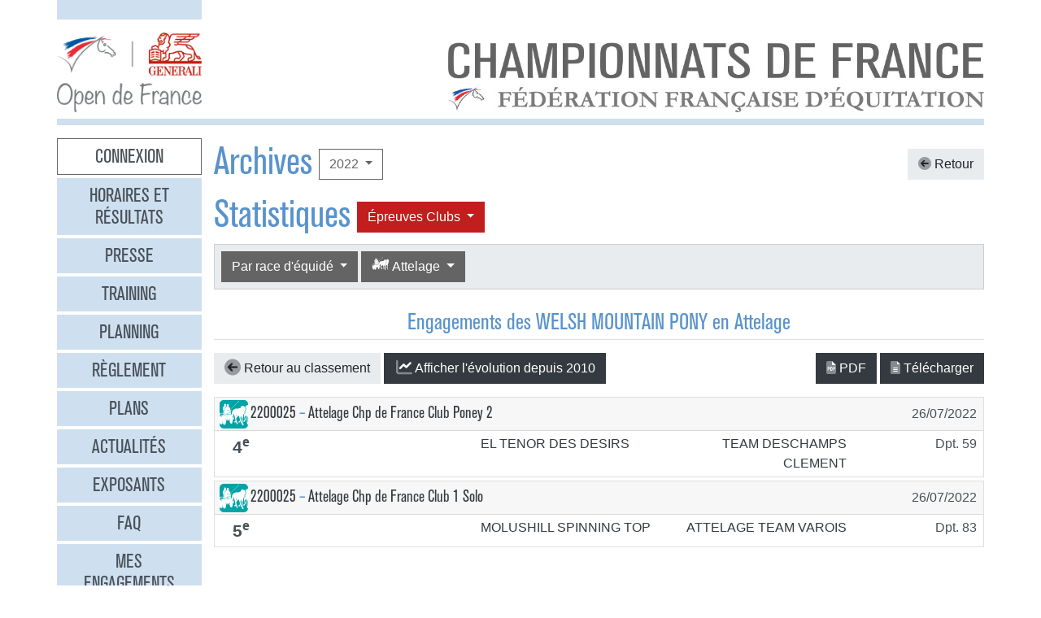

--- FILE ---
content_type: text/html
request_url: https://opendefrance.ffe.com/?cs=4.5c8c7f549e80d94c227f711b173896f8ed33221c311664173845f2803eaf329b82c6886b932f26c496f81a3b334433b02344c78340a3132602ecf96c0e20acaf4b49c1c52fee03e84d645b9fb41ddc68c35ef01a07a692e428b252e80a2ff2a3ac0d997c5cc6a6669a00424826ea6d6bfff09ee0426f1bfd520c03af55dc2eb91935
body_size: 6788
content:
  <!DOCTYPE html PUBLIC "-//W3C//DTD XHTML 1.0 Transitional//EN" "http://www.w3.org/TR/xhtml1/DTD/xhtml1-transitional.dtd">
<html>
    <head>
      <meta content="width=device-width, initial-scale=1" name="viewport" />
      <meta content="text/html; charset=iso-8859-1" http-equiv="Content-Type" />
      <meta content="Les championnats de France d'équitation 2026 à Lamotte-Beuvron, Poneys du 4 au 12 juillet, Clubs du 18 au 26 juillet" name="description" />
      <title>
        GENERALI Open de France 2026 - Archives
      </title>
      <link href="img/favicone.png" rel="icon" type="image/png" />
      <link href="/css/36/gof.css" rel="stylesheet" type="text/css" />
      <link href="/css/36/fontawesome-all.min.css" rel="stylesheet" type="text/css" />
      <link href="/css/36/ffe_disciplines.css" rel="stylesheet" type="text/css" />
      <script src="/js/jquery-1.10.3.min.js" type="text/javascript">
      </script>
      <script src="/js/bootstrap.bundle.min.js" type="text/javascript">
      </script>
      <script src="/js/jquery.freezeheader.js" type="text/javascript">
      </script>
      <script src="/js/gof.js" type="text/javascript">
      </script>
    </head>
    <body>
      <div class="modal" id="identification">
        <div class="modal-dialog">
          <div class="modal-content">
            <div class="modal-header">
              <h4 class="modal-title mb-0">
                Identification
              </h4>
              <button class="close" data-dismiss="modal" type="button">
                <i class="fal fa-times">
                </i>
              </button>
            </div>
            <div class="modal-body">
              <form action="https://www.telemat.org/FFE/sif/-login" class="form-inline" method="post" onsubmit="jQuery('[name=submit_ident] i', this).toggleClass('fa-sign-in fa-circle-notch fa-spin')">
                <input name="cs" type="hidden" value="4.[base64]" />
                <input class="form-control mr-1" name="login" placeholder="Identifiant" size="12" type="text" />
                <input class="form-control mr-1" name="passwd" placeholder="Mot de passe" size="12" type="password" />
                <button class="btn btn-primary" name="submit_ident" type="submit">
                  S'identifier 
                  <i class="far fa-fw fa-sign-in">
                  </i>
                </button>
              </form>
              <br />
            </div>
          </div>
        </div>
        <script>
          jQuery(function() {
})
        </script>
      </div>
      <div class="modal" id="modal-menu">
        <div class="modal-dialog">
          <div class="modal-content">
            <div class="menu list-group">
              <a class="list-group-item list-group-item-action border-0 text-center px-3 py-2 mb-2 mb-md-1 bg-secondary pointer cnx" data-target="#identification" data-toggle="modal" onclick="jQuery('#modal-menu').modal('hide')">Connexion</a>
              <a class="list-group-item list-group-item-action border-0 text-center px-3 py-2 mb-2 mb-md-1 bg-secondary" href="./?cs=4.a38cf7c5b55f1c0750aa4b3c2ab36c6fb1b1">Horaires et r&eacute;sultats</a>
              <a class="list-group-item list-group-item-action border-0 text-center px-3 py-2 mb-2 mb-md-1 bg-secondary" href="./?cs=4.429a07e645ed587421f3c0e86dc9f32ea5f7">Presse</a>
              <a class="list-group-item list-group-item-action border-0 text-center px-3 py-2 mb-2 mb-md-1 bg-secondary" href="./?cs=4.4c8fd215dba6d07cb4c4442f9dbf0ded92ce">Training</a>
              <a class="list-group-item list-group-item-action border-0 text-center px-3 py-2 mb-2 mb-md-1 bg-secondary" href="./?cs=4.5d985f4c2eda8f7ec5b3c90611b838aec4d6">Planning</a>
              <a class="list-group-item list-group-item-action border-0 text-center px-3 py-2 mb-2 mb-md-1 bg-secondary" href="./?cs=4.a08b60d90d4d83ade749c984c36c59ad9aae">R&egrave;glement</a>
              <a class="list-group-item list-group-item-action border-0 text-center px-3 py-2 mb-2 mb-md-1 bg-secondary" href="./?cs=4.539188e5d46d6ee198c12c91f98ad2c4fbda">Plans</a>
              <a class="list-group-item list-group-item-action border-0 text-center px-3 py-2 mb-2 mb-md-1 bg-secondary" href="./?cs=4.438a3d1684eb4db794c5ec64ef15df911a71">Actualit&eacute;s</a>
              <a class="list-group-item list-group-item-action border-0 text-center px-3 py-2 mb-2 mb-md-1 bg-secondary" href="./?cs=4.4a8bc16044d4e2e192fe6cf548ce02177433">Exposants</a>
              <a class="list-group-item list-group-item-action border-0 text-center px-3 py-2 mb-2 mb-md-1 bg-secondary" href="./?cs=4.b88e50fe3ab75525b3c82ed408bf52064551">FAQ</a>
              <a class="list-group-item list-group-item-action border-0 text-center px-3 py-2 mb-2 mb-md-1 bg-secondary" href="./?cs=4.7b8ca8c53da07555b231f660e7b1123e4b4c">Mes engagements</a>
              <a class="list-group-item list-group-item-action border-0 text-center px-3 py-2 mb-2 mb-md-1 bg-secondary" href="./?cs=4.ad8ca440ac788de3e7e8141acd8151c7309e">Statistiques</a>
              <a class="list-group-item list-group-item-action border-0 text-center px-3 py-2 mb-2 mb-md-1 bg-secondary" href="./?cs=4.b287ca88ac587ade60f5deab9bd1c1750d20">Boxes</a>
              <a class="list-group-item list-group-item-action border-0 text-center px-3 py-2 mb-2 mb-md-1 bg-secondary" href="./?cs=4.b09811a941fb8d7ac959c36cfafa1529e0a2">Parking</a>
              <a class="list-group-item list-group-item-action border-0 text-center px-3 py-2 mb-2 mb-md-1 bg-secondary" href="./?cs=4.a38bed75c5142934e5c0e043359ee1d1da18">Hébergement</a>
              <a class="list-group-item list-group-item-action border-0 text-center px-3 py-2 mb-2 mb-md-1 active" href="./?cs=4.b89af00498049e7c63f06f97f96ed6d7de13">Archives</a>
            </div>
            <div class="modal-footer">
              <button class="btn btn-light btn-sm" data-dismiss="modal" type="button">
                Fermer 
                <i class="fal fa-times">
                </i>
              </button>
            </div>
          </div>
        </div>
      </div>
      <div class="container-md px-0">
        <div class="row row-sm mb-3">
          <div class="col-md-3 col-lg-2">
            <div class="bg-secondary pt-3 pb-2">
            </div>
          </div>
        </div>
        <div class="row row-sm">
          <div class="col-5 col-sm-3 col-md-3 col-lg-2">
            <a class="ml-2 ml-md-0" href="/"><img alt="Generali Open de France" class="img-fluid d-block mx-auto" src="/img/2018/logo-gof.png" /></a>
          </div>
          <div class="col offset-sm-2 offset-lg-3 d-sm-flex">
            <div class="flex-fill d-flex flex-column justify-content-end align-items-end pr-2 pr-md-0">
              <img alt="Championnats de France 2026" class="img-fluid d-none d-sm-inline" src="/img/2019/titre.jpg" />
              <a class="btn btn-secondary d-md-none mt-2" data-target="#modal-menu" data-toggle="modal" href="javascript:void(0)">Entrer <i class="far fa-bars"></i></a>
            </div>
          </div>
        </div>
        <div class="mt-2 mb-3 bg-secondary p-1">
        </div>
        <div class="row row-sm">
          <div class="col-md-3 col-lg-2 d-none d-md-block">
            <div class="menu list-group">
              <a class="list-group-item list-group-item-action border-0 text-center px-3 py-2 mb-2 mb-md-1 bg-secondary pointer cnx" data-target="#identification" data-toggle="modal" onclick="jQuery('#modal-menu').modal('hide')">Connexion</a>
              <a class="list-group-item list-group-item-action border-0 text-center px-3 py-2 mb-2 mb-md-1 bg-secondary" href="./?cs=4.a38cf7c5b55f1c0750aa4b3c2ab36c6fb1b1">Horaires et r&eacute;sultats</a>
              <a class="list-group-item list-group-item-action border-0 text-center px-3 py-2 mb-2 mb-md-1 bg-secondary" href="./?cs=4.429a07e645ed587421f3c0e86dc9f32ea5f7">Presse</a>
              <a class="list-group-item list-group-item-action border-0 text-center px-3 py-2 mb-2 mb-md-1 bg-secondary" href="./?cs=4.4c8fd215dba6d07cb4c4442f9dbf0ded92ce">Training</a>
              <a class="list-group-item list-group-item-action border-0 text-center px-3 py-2 mb-2 mb-md-1 bg-secondary" href="./?cs=4.5d985f4c2eda8f7ec5b3c90611b838aec4d6">Planning</a>
              <a class="list-group-item list-group-item-action border-0 text-center px-3 py-2 mb-2 mb-md-1 bg-secondary" href="./?cs=4.a08b60d90d4d83ade749c984c36c59ad9aae">R&egrave;glement</a>
              <a class="list-group-item list-group-item-action border-0 text-center px-3 py-2 mb-2 mb-md-1 bg-secondary" href="./?cs=4.539188e5d46d6ee198c12c91f98ad2c4fbda">Plans</a>
              <a class="list-group-item list-group-item-action border-0 text-center px-3 py-2 mb-2 mb-md-1 bg-secondary" href="./?cs=4.438a3d1684eb4db794c5ec64ef15df911a71">Actualit&eacute;s</a>
              <a class="list-group-item list-group-item-action border-0 text-center px-3 py-2 mb-2 mb-md-1 bg-secondary" href="./?cs=4.4a8bc16044d4e2e192fe6cf548ce02177433">Exposants</a>
              <a class="list-group-item list-group-item-action border-0 text-center px-3 py-2 mb-2 mb-md-1 bg-secondary" href="./?cs=4.b88e50fe3ab75525b3c82ed408bf52064551">FAQ</a>
              <a class="list-group-item list-group-item-action border-0 text-center px-3 py-2 mb-2 mb-md-1 bg-secondary" href="./?cs=4.7b8ca8c53da07555b231f660e7b1123e4b4c">Mes engagements</a>
              <a class="list-group-item list-group-item-action border-0 text-center px-3 py-2 mb-2 mb-md-1 bg-secondary" href="./?cs=4.ad8ca440ac788de3e7e8141acd8151c7309e">Statistiques</a>
              <a class="list-group-item list-group-item-action border-0 text-center px-3 py-2 mb-2 mb-md-1 bg-secondary" href="./?cs=4.b287ca88ac587ade60f5deab9bd1c1750d20">Boxes</a>
              <a class="list-group-item list-group-item-action border-0 text-center px-3 py-2 mb-2 mb-md-1 bg-secondary" href="./?cs=4.b09811a941fb8d7ac959c36cfafa1529e0a2">Parking</a>
              <a class="list-group-item list-group-item-action border-0 text-center px-3 py-2 mb-2 mb-md-1 bg-secondary" href="./?cs=4.a38bed75c5142934e5c0e043359ee1d1da18">Hébergement</a>
              <a class="list-group-item list-group-item-action border-0 text-center px-3 py-2 mb-2 mb-md-1 active" href="./?cs=4.b89af00498049e7c63f06f97f96ed6d7de13">Archives</a>
            </div>
          </div>
          <div class="col-md-9 col-lg-10">
            <div class="px-2 px-md-0" id="page">
              <div class="d-flex align-items-center justify-content-between">
                <div class="d-flex align-items-center">
                  <h1>
                    Archives
                  </h1>
                  <div class="dropdown ml-2">
                    <button class="btn btn-outline-primary  dropdown-toggle" data-toggle="dropdown" type="button">
                      2022
                    </button>
                    <div class="dropdown-menu">
                      <a class="dropdown-item" href="./?cs=4.5d9a7db692f5e04d26c2dc067c74a1ac3bf2304738645772745f02810449a6f7f9d5">2025</a>
                      <a class="dropdown-item" href="./?cs=4.5c9af6b476713593b048d8f25cbbec21ee46304738645772745f02810449a6f7f9d5">2024</a>
                      <a class="dropdown-item" href="./?cs=4.5b9a436ce44ba788243d4c6efcc6761761b2304738645772745f02810449a6f7f9d5">2023</a>
                      <a class="dropdown-item active" href="./?cs=4.5a9a60e05ee5afeffc408b1ed5b999d95590304738645772745f02810449a6f7f9d5">2022</a>
                      <a class="dropdown-item" href="./?cs=4.529ae44134dd61da658fd7e319e4e0a8bcd3304738645772745f02810449a6f7f9d5">2019</a>
                      <a class="dropdown-item" href="./?cs=4.539a4f5c96fbbdaef4f7447b25990de0a4b7304738645772745f02810449a6f7f9d5">2018</a>
                      <a class="dropdown-item" href="./?cs=4.5c9a906c4cda7d0db50f3c2fe68cd58f01b1304738645772745f02810449a6f7f9d5">2017</a>
                      <a class="dropdown-item" href="./?cs=4.5d9aa125151e63fedccb1ec492c0d719d533304738645772745f02810449a6f7f9d5">2016</a>
                      <a class="dropdown-item" href="./?cs=4.5e9a0f5293637b09d4eff0552d9089b67cd0304738645772745f02810449a6f7f9d5">2015</a>
                      <a class="dropdown-item" href="./?cs=4.5f9a99515e0e1b7e4a4a5c6c35f345636c73304738645772745f02810449a6f7f9d5">2014</a>
                      <a class="dropdown-item" href="./?cs=4.589af056455e8faeb897561df85247473bb6304738645772745f02810449a6f7f9d5">2013</a>
                      <a class="dropdown-item" href="./?cs=4.599a10c1317c93980720d71e6bdeba887612304738645772745f02810449a6f7f9d5">2012</a>
                      <a class="dropdown-item" href="./?cs=4.5a9a9c9aec0fab3f8916cc545eacf6d14973304738645772745f02810449a6f7f9d5">2011</a>
                      <a class="dropdown-item" href="./?cs=4.5b9ac55216a3afee589274d2fba690e5f244304738645772745f02810449a6f7f9d5">2010</a>
                      <a class="dropdown-item" href="./?cs=4.539a2bb98c7d4b8d6955420d05016e8b7bec304738645772745f02810449a6f7f9d5">2009</a>
                      <a class="dropdown-item" href="./?cs=4.529ae698e076f7295d2363491558fa6ee73b304738645772745f02810449a6f7f9d5">2008</a>
                      <a class="dropdown-item" href="./?cs=4.5d9aa95ba7dc2bb6f8cbfd9f6980bb8abec6304738645772745f02810449a6f7f9d5">2007</a>
                      <a class="dropdown-item" href="./?cs=4.5c9a310ff6f159f96ac498a048d1927eaace304738645772745f02810449a6f7f9d5">2006</a>
                      <a class="dropdown-item" href="./?cs=4.5f9a4c90e0fa21c4652f42c91dc2606c8ac9304738645772745f02810449a6f7f9d5">2005</a>
                      <a class="dropdown-item" href="./?cs=4.5e9a6dd29f93bbe5cd6c815fa542f4f75e12304738645772745f02810449a6f7f9d5">2004</a>
                    </div>
                  </div>
                </div>
                <a class="btn btn-light" href="./?cs=4.[base64]"><i class="fad fa-arrow-circle-left"></i> Retour</a>
              </div>
              <div class="d-flex align-items-center">
                <h1>
                  Statistiques
                </h1>
                <div class="dropdown ml-2">
                  <button class="btn dropdown-toggle btn-clubs" data-toggle="dropdown" type="button">
                    &Eacute;preuves 
                    Clubs
                  </button>
                  <div class="dropdown-menu">
                    <a class="dropdown-item" href="./?cs=4.[base64]">&Eacute;preuves Poneys</a>
                    <a class="dropdown-item active" href="./?cs=4.[base64]">&Eacute;preuves Clubs</a>
                  </div>
                </div>
              </div>
              <div class="card bg-light mb-4">
                <div class="d-flex p-2" id="board-chpt-stats">
                  <div class="btn-group mr-1">
                    <button class="btn dropdown-toggle btn-primary" data-toggle="dropdown" type="button">
                      Par race d'&eacute;quid&eacute;
                    </button>
                    <div class="dropdown-menu">
                      <a class="dropdown-item" href="./?cs=4.5fa676cee89bb7788a0f0f422be33fbe982b8dcdc6d9536505d494311b6798da8b1f87ffe0cd4b20b99479e710415185b21014fc2ec48ce5a43ed04bee135ab721be595aa8583ef7b74e696c65c999e68c913b1f17408e1ae0ed5b7f1bf3bd1557fa">Type de classement</a>
                      <div class="dropdown-divider">
                      </div>
                      <a class="dropdown-item" href="./?cs=4.48a6c60dfc9e49debf4d7cca83b3f6a8bb158dcdc6d9536505d494311b6798da8b1f87ffe0cd4b20b99479e710415185b21014fc2ec48ce5a43ed04bee135ab721be595aa8583ef7b74e696c65c999e68c913b1f17408e1ae0ed5b7f1bf3bd1557fa">Par r&eacute;gion</a>
                      <a class="dropdown-item" href="./?cs=4.49a6ef8fd8240e77e72252b1fedb5b5908458dcdc6d9536505d494311b6798da8b1f87ffe0cd4b20b99479e710415185b21014fc2ec48ce5a43ed04bee135ab721be595aa8583ef7b74e696c65c999e68c913b1f17408e1ae0ed5b7f1bf3bd1557fa">Par d&eacute;partement</a>
                      <a class="dropdown-item" href="./?cs=4.86a6aa9ccc565cb9545d0f9edcc19a108205f08847d959edb9420d53cf2c49acdcc7647d9544aed74a1d32a9c06133e7b4154c160b7669af0bb7e4ab1504e46b98d56b447bf1c7945223613f7a3a5479c4879e42efbc331c740450ca54924bfe6894">Par club</a>
                      <a class="dropdown-item" href="./?cs=4.43a6ef8ac4000f38f097d6bb41c5e53515678dcdc6d9536505d494311b6798da8b1f87ffe0cd4b20b99479e710415185b21014fc2ec48ce5a43ed04bee135ab721be595aa8583ef7b74e696c65c999e68c913b1f17408e1ae0ed5b7f1bf3bd1557fa">National</a>
                      <a class="dropdown-item active" href="./?cs=4.8ba65a4aa9c53683fbac8079586e098200cff08847d959edb9420d53cf2c49acdcc7647d9544aed74a1d32a9c06133e7b4154c160b7669af0bb7e4ab1504e46b98d56b447bf1c7945223613f7a3a5479c4879e42efbc331c740450ca54924bfe6894">Par race d'&eacute;quid&eacute;</a>
                    </div>
                  </div>
                  <div class="btn-group mr-1">
                    <button class="btn dropdown-toggle btn-primary" data-toggle="dropdown" type="button">
                      <i class="ffe-disc ffe-disc_17 ffe-lg" data-disc="17"></i> Attelage                                
                    </button>
                    <div class="dropdown-menu">
                      <a class="dropdown-item" href="./?cs=4.84a69db3adc6efe40f63c188d84a57b922eb2331789fcbf04bdfa3f6ee0d75de9061f0f69de5aa0f1298cab6e454116b9de9a4631be6e0e850c5266e92ff378e81e9bef8e81f0f978acfcee630b4c6dcb3b72fda082b746270fb055eefcbf5b1af0f">Toutes disciplines</a>
                      <div class="dropdown-divider">
                      </div>
                      <a class="dropdown-item" href="./?cs=4.9aa69db3adc6efe40f63c188d84a57b922eb49804209b230acb7ed2d20c898554693e08a238d7da6ba189f802f25f3f7fec041f18a3b03b7ebf3baf61730ad66adf6454afd32802c50737ed25de0f4afac2055c171d9c5eba5eef8514094db898111"><i class="ffe-disc ffe-disc_01 ffe-xl text-disc-01" data-disc="01"></i> CSO                                     </a>
                      <a class="dropdown-item" href="./?cs=4.99a69db3adc6efe40f63c188d84a57b922eb02850c290045dde899af2ad522160c24e08a238d7da6ba189f802f25f3f7fec041f18a3b03b7ebf3baf61730ad66adf6454afd32802c50737ed25de0f4afac2055c171d9c5eba5eef8514094db898111"><i class="ffe-disc ffe-disc_02 ffe-xl text-disc-02" data-disc="02"></i> CCE                                     </a>
                      <a class="dropdown-item" href="./?cs=4.98a69db3adc6efe40f63c188d84a57b922eb6e5133fb14a059a5324a375d45a8ab31e08a238d7da6ba189f802f25f3f7fec041f18a3b03b7ebf3baf61730ad66adf6454afd32802c50737ed25de0f4afac2055c171d9c5eba5eef8514094db898111"><i class="ffe-disc ffe-disc_03 ffe-xl text-disc-03" data-disc="03"></i> Dressage                                </a>
                      <a class="dropdown-item" href="./?cs=4.98a69db3adc6efe40f63c188d84a57b922eb47d1e91777c89af8b91c923ea7100209e08a238d7da6ba189f802f25f3f7fec041f18a3b03b7ebf3baf61730ad66adf6454afd32802c50737ed25de0f4afac2055c171d9c5eba5eef8514094db898111"><i class="ffe-disc ffe-disc_12 ffe-xl text-disc-12" data-disc="12"></i> Equifeel                                </a>
                      <a class="dropdown-item active" href="./?cs=4.9da69db3adc6efe40f63c188d84a57b922eb23a485a25b960a46d195cd72f9f2e3e9e08a238d7da6ba189f802f25f3f7fec041f18a3b03b7ebf3baf61730ad66adf6454afd32802c50737ed25de0f4afac2055c171d9c5eba5eef8514094db898111"><i class="ffe-disc ffe-disc_17 ffe-xl text-disc-17" data-disc="17"></i> Attelage                                </a>
                      <a class="dropdown-item" href="./?cs=4.9aa69db3adc6efe40f63c188d84a57b922ebcf11c076e36e16ad123c7325b5ec878ae08a238d7da6ba189f802f25f3f7fec041f18a3b03b7ebf3baf61730ad66adf6454afd32802c50737ed25de0f4afac2055c171d9c5eba5eef8514094db898111"><i class="ffe-disc ffe-disc_23 ffe-xl text-disc-23" data-disc="23"></i> Tir à l arc à cheval                    </a>
                      <a class="dropdown-item" href="./?cs=4.9aa69db3adc6efe40f63c188d84a57b922ebdb49194dc6b9b38ddf3ad08b0c304e97e08a238d7da6ba189f802f25f3f7fec041f18a3b03b7ebf3baf61730ad66adf6454afd32802c50737ed25de0f4afac2055c171d9c5eba5eef8514094db898111"><i class="ffe-disc ffe-disc_32 ffe-xl text-disc-32" data-disc="32"></i> Endurance                               </a>
                      <a class="dropdown-item" href="./?cs=4.9ba69db3adc6efe40f63c188d84a57b922eb0b0111aa34239746a256adc9dd74ad6be08a238d7da6ba189f802f25f3f7fec041f18a3b03b7ebf3baf61730ad66adf6454afd32802c50737ed25de0f4afac2055c171d9c5eba5eef8514094db898111"><i class="ffe-disc ffe-disc_33 ffe-xl text-disc-33" data-disc="33"></i> Hunter                                  </a>
                      <a class="dropdown-item" href="./?cs=4.9ca69db3adc6efe40f63c188d84a57b922ebb4dee78c8bf8fb58de60f15a35b2309fe08a238d7da6ba189f802f25f3f7fec041f18a3b03b7ebf3baf61730ad66adf6454afd32802c50737ed25de0f4afac2055c171d9c5eba5eef8514094db898111"><i class="ffe-disc ffe-disc_34 ffe-xl text-disc-34" data-disc="34"></i> TREC                                    </a>
                      <a class="dropdown-item" href="./?cs=4.9aa69db3adc6efe40f63c188d84a57b922eb3c6163cef536dfef450911729554f6ece08a238d7da6ba189f802f25f3f7fec041f18a3b03b7ebf3baf61730ad66adf6454afd32802c50737ed25de0f4afac2055c171d9c5eba5eef8514094db898111"><i class="ffe-disc ffe-disc_45 ffe-xl text-disc-45" data-disc="45"></i> Western                                 </a>
                      <a class="dropdown-item" href="./?cs=4.9fa69db3adc6efe40f63c188d84a57b922ebfd07885e5de5dc36770c99e9e93bac88e08a238d7da6ba189f802f25f3f7fec041f18a3b03b7ebf3baf61730ad66adf6454afd32802c50737ed25de0f4afac2055c171d9c5eba5eef8514094db898111"><i class="ffe-disc ffe-disc_15 ffe-xl text-disc-15" data-disc="15"></i> Ride and Run                            </a>
                      <a class="dropdown-item" href="./?cs=4.9ca69db3adc6efe40f63c188d84a57b922eb823fb4706ca326d2109c4d617d6beb91e08a238d7da6ba189f802f25f3f7fec041f18a3b03b7ebf3baf61730ad66adf6454afd32802c50737ed25de0f4afac2055c171d9c5eba5eef8514094db898111"><i class="ffe-disc ffe-disc_16 ffe-xl text-disc-16" data-disc="16"></i> Ride and Bike                           </a>
                      <a class="dropdown-item" href="./?cs=4.90a69db3adc6efe40f63c188d84a57b922ebc407caaa8355aeae106627e76de1e1ece08a238d7da6ba189f802f25f3f7fec041f18a3b03b7ebf3baf61730ad66adf6454afd32802c50737ed25de0f4afac2055c171d9c5eba5eef8514094db898111"><i class="ffe-disc ffe-disc_29 ffe-xl text-disc-29" data-disc="29"></i> Equifun                                 </a>
                      <a class="dropdown-item" href="./?cs=4.9aa69db3adc6efe40f63c188d84a57b922ebadb1ab008c264d80262cb4fda3aedbfbe08a238d7da6ba189f802f25f3f7fec041f18a3b03b7ebf3baf61730ad66adf6454afd32802c50737ed25de0f4afac2055c171d9c5eba5eef8514094db898111"><i class="ffe-disc ffe-disc_10 ffe-xl text-disc-10" data-disc="10"></i> Pony Games                              </a>
                      <a class="dropdown-item" href="./?cs=4.99a69db3adc6efe40f63c188d84a57b922eb64f218b4d716ca3610e816c7004c974ae08a238d7da6ba189f802f25f3f7fec041f18a3b03b7ebf3baf61730ad66adf6454afd32802c50737ed25de0f4afac2055c171d9c5eba5eef8514094db898111"><i class="ffe-disc ffe-disc_13 ffe-xl text-disc-13" data-disc="13"></i> Para Dressage                           </a>
                      <a class="dropdown-item" href="./?cs=4.98a69db3adc6efe40f63c188d84a57b922ebb097b784cc699e571dc22c0928af6661e08a238d7da6ba189f802f25f3f7fec041f18a3b03b7ebf3baf61730ad66adf6454afd32802c50737ed25de0f4afac2055c171d9c5eba5eef8514094db898111"><i class="ffe-disc ffe-disc_21 ffe-xl text-disc-21" data-disc="21"></i> Travail a pied                          </a>
                      <a class="dropdown-item" href="./?cs=4.9ea69db3adc6efe40f63c188d84a57b922ebeda19e343e4dfc271bf8666cc197989ce08a238d7da6ba189f802f25f3f7fec041f18a3b03b7ebf3baf61730ad66adf6454afd32802c50737ed25de0f4afac2055c171d9c5eba5eef8514094db898111"><i class="ffe-disc ffe-disc_36 ffe-xl text-disc-36" data-disc="36"></i> Mini Open                               </a>
                    </div>
                  </div>
                </div>
              </div>
              <h3 class="border-bottom pb-1 text-center mb-3">
                <span id="titre_quoi">Engagements</span> des WELSH MOUNTAIN PONY en Attelage                                
              </h3>
              <div class="chpt-classement">
                <div>
                  <div class="mb-3">
                    <div class="text-center" id="graph-spinner" style="display:none">
                      <i class="fad fa-3x fa-spinner-third fa-spin text-muted">
                      </i>
                    </div>
                    <div id="graph-box" style="display:none">
                    </div>
                    <div class="d-flex justify-content-between align-items-center">
                      <div>
                        <a class="btn btn-light" href="./?cs=4.8ba65a4aa9c53683fbac8079586e098200cff08847d959edb9420d53cf2c49acdcc7647d9544aed74a1d32a9c06133e7b4154c160b7669af0bb7e4ab1504e46b98d56b447bf1c7945223613f7a3a5479c4879e42efbc331c740450ca54924bfe6894"><i class="fad fa-arrow-circle-left fa-lg"></i> Retour au classement </a>
                        <a class="btn btn-dark toggle-graph" href="javascript: void(0)" onclick="toggleGraph(event)"><i class="fad fa-lg fa-fw fa-chart-line"></i><span class="text-toggle">Afficher</span><span class="text-toggle" style="display:none">Masquer</span> l'évolution depuis 2010</a>
                      </div>
                      <div>
                        <a class="btn btn-dark" href="https://www.telemat.org/FFE/sif/./?cs=4.[base64]" target="print"><i class="fad fa-file-pdf"></i> PDF</a>
                         
                        <a class="btn btn-dark" href="https://www.telemat.org/FFE/sif/classement.csv?cs=4.[base64]" target="csv"><i class="fad fa-file-alt"></i> T&eacute;l&eacute;charger</a>
                      </div>
                    </div>
                    <script>
                      function toggleGraph(e) {
                              jQuery(e.target).children('.text-toggle').toggle();
                              jQuery('#graph-box').fadeToggle();
                              if (jQuery('#graph-box').children().length == 0) {
$.ajax({
beforeSend: function(jqXHR, settings) {
$('#graph-spinner').show();
},
success: function(data) {
$('#graph-box').html(data);
},
complete: function(jqXHR, textStatus) {
$('#graph-spinner').hide();
},
dataType: 'html',
url: './?cs=4.[base64]',
context: this
});

                              }
                          }
                    </script>
                  </div>
                  <div class="text-center" id="spinner">
                    <i class="fad fa-3x fa-spinner-third fa-spin text-muted">
                    </i>
                  </div>
                  <div id="lsteng">
                  </div>
                  <script>
                    $(function() {
                                $.ajax({
beforeSend: function(jqXHR, settings) {
$('#spinner').show();
},
success: function(data) {
$('#lsteng').html(data);
},
complete: function(jqXHR, textStatus) {
$('#spinner').hide();
},
dataType: 'html',
url: './?cs=4.[base64]'
});
                               });
                  </script>
                </div>
              </div>
            </div>
          </div>
        </div>
        <div class="bg-secondary p-2 my-2 text-right">
          <span class="d-none d-md-inline">Restez connectés </span>
          <a class="btn btn-link" href="http://www.facebook.com/pages/GENERALI-OPEN-DE-FRANCE-Page-Officielle/150649951669778" target="_blank"><i class="fab fa-facebook couleur-facebook fa-2x"></i></a>
          <a class="btn btn-link" href="https://www.instagram.com/generali.opendefrance/" target="_blank"><i class="fab fa-instagram couleur-instagram fa-2x"></i></a>
          <a class="btn btn-link" href="https://www.ffe.com" target="_blank"><img alt="FFE" src="/img/2019/logo-ffe.png" title="FFE" /></a>
          <a class="btn btn-link" href="https://www.ffe.com/parc" target="_blank"><img alt="Parc équestre fédéral" src="/img/2019/logo-parc.png" title="Parc équestre fédéral" /></a>
          <a class="btn btn-link" href="https://www.generali.fr" target="_blank"><img alt="Generali" src="/img/2019/logo-generali.png" title="Generali" /></a>
          <a class="btn btn-link" href="http://www.regioncentre.fr" target="_blank"><img alt="Région Centre" src="/img/2017/logo-regioncentre.jpg" title="Région Centre" /></a>
          <a class="btn btn-link" href="http://www.le-loir-et-cher.fr" target="_blank"><img alt="Loir et Cher" src="/img/2019/logo-loiretcher.png" title="Loir et Cher" /></a>
        </div>
      </div>
      <div id="credits">
        <a href="http://sports.eii.fr" target="_blank">R&eacute;alisation <span class="nom e2i">SAS</span><img src="img/logo_e2i_sports.png" style="vertical-align:middle;" /></a>
         &mdash; 
        <a class="pointer" data-target="#identification" data-toggle="modal">Connexion</a>
         &mdash; 
        <a href="./?cs=4.548c0e66b01bed30fc286c7674355c1045599001a7b9eb469d332522f2b7abcfa599">Mentions légales</a>
         &mdash; 
        <a href="https://www.ffe.com/rgpd" target="_blank">Politique de confidentialité</a>
      </div>
      <script>
        var _paq = window._paq = window._paq || [];
                      // tracker methods like 'setCustomDimension' should be called before 'trackPageView'
                      _paq.push(['trackPageView']);
                      _paq.push(['enableLinkTracking']);
                      (function() {
                          var u='https://matomo.ffe.com/';
                          _paq.push(['setTrackerUrl', u+'matomo.php']);
                          _paq.push(['setSiteId', '14']);
                          var d=document, g=d.createElement('script'), s=d.getElementsByTagName('script')[0];
                          g.async=true; g.src=u+'matomo.js'; s.parentNode.insertBefore(g,s);
                      })();
      </script>
    </body>
  </html>


--- FILE ---
content_type: text/xml
request_url: https://opendefrance.ffe.com/?cs=4.8fa6f2e51696071a0cdd0cb91aefc46d37c40fdf4810a2a0b7d7cbc2b550784dc7e5c97eeac8c2a22a98f21d4c9499f2df7e6dd33b79343e817e93c171b8478ff3acdb6d4816dfb09ca20257f490ae033f4834b3ecfee18c7656d431bacabb472f26faa7b2da5a410a62d731f840bb3441a833b72f342010e59354f294b567231a7d
body_size: 1088
content:
<?xml version="1.0" encoding="utf-8" standalone="yes"?> <div>
   <div id="lstengs">
     <div class="card bg-white mb-1">
       <div class="card-header d-flex justify-content-between align-items-center px-2 py-1">
         <div class="h5 mb-0">
           <span class="ffe-stack ffe-1x m-n1"><i class="fas fa-stack-2x fa-square text-disc-17"></i><i class="ffe-disc ffe-disc_17 ffe-2x ffe-stack-1x text-disc-17-inverse" data-disc="17"></i></span>
           <a class="text-dark" href="https://www.telemat.org/FFE/sif/./?cs=4.bccd8f4aad152d58eb81d30b0a0b57e4ba3a34a5bb867fb9d22009c7689ee32291cb" target="sif" title="Afficher le concours">2200025</a>
            – 
           <a class="text-dark" href="https://www.telemat.org/FFE/sif/./?cs=4.03cd24a51d30cd12e1a002025518f4b42ca956b7a6489c81e23f5f9a76e9636761b161ba73ea41ca2f68fc360717e6e1fe13" target="sif" title="Afficher l'épreuve">Attelage Chp de France Club Poney 2</a>
         </div>
         <div>
           26/07/2022
         </div>
       </div>
       <div class="list-group list-group-flush mb-0">
         <div class="list-group-item px-2 py-1">
           <div class="row">
             <div class="col-md-1 text-center" style="font-size: 1.3em">
               <strong title="Classement"><span>4<sup>e</sup></span></strong>
             </div>
             <div class="col-md-3">
               
             </div>
             <div class="col-md-3">
               <a class="text-dark" href="https://www.telemat.org/FFE/sif/./?cs=4.acaba7f1998cb40221387acd67eb8083041a3f155cfc5b8af7e7bd0ce9632b58522e" target="sif" title="Afficher la fiche de l'équidé">EL TENOR DES DESIRS</a>
             </div>
             <div class="col-md-3 text-right">
               <a class="text-dark" href="https://www.telemat.org/FFE/sif/./?cs=4.1ec60beb56ec797f2d745ed09fe86183dcb00a3fdf5ffc4affe6bb15a1b45ba29797" target="sif" title="Afficher la fiche du club">TEAM DESCHAMPS CLEMENT</a>
             </div>
             <div class="col-md-2 text-right">
               Dpt.
               59
             </div>
           </div>
         </div>
       </div>
     </div>
     <div class="card bg-white mb-1">
       <div class="card-header d-flex justify-content-between align-items-center px-2 py-1">
         <div class="h5 mb-0">
           <span class="ffe-stack ffe-1x m-n1"><i class="fas fa-stack-2x fa-square text-disc-17"></i><i class="ffe-disc ffe-disc_17 ffe-2x ffe-stack-1x text-disc-17-inverse" data-disc="17"></i></span>
           <a class="text-dark" href="https://www.telemat.org/FFE/sif/./?cs=4.bccd8f4aad152d58eb81d30b0a0b57e4ba3a34a5bb867fb9d22009c7689ee32291cb" target="sif" title="Afficher le concours">2200025</a>
            – 
           <a class="text-dark" href="https://www.telemat.org/FFE/sif/./?cs=4.0fcd3aaf76f577bb1488adf4abb49be06bf156b7a6489c81e23f5f9a76e9636761b161ba73ea41ca2f68fc360717e6e1fe13" target="sif" title="Afficher l'épreuve">Attelage Chp de France Club 1 Solo</a>
         </div>
         <div>
           26/07/2022
         </div>
       </div>
       <div class="list-group list-group-flush mb-0">
         <div class="list-group-item px-2 py-1">
           <div class="row">
             <div class="col-md-1 text-center" style="font-size: 1.3em">
               <strong title="Classement"><span>5<sup>e</sup></span></strong>
             </div>
             <div class="col-md-3">
               
             </div>
             <div class="col-md-3">
               <a class="text-dark" href="https://www.telemat.org/FFE/sif/./?cs=4.a2b98f83100309c4d2540182702d094e42dee289b4fe5ea14fa17f378383bb8d9987" target="sif" title="Afficher la fiche de l'équidé">MOLUSHILL SPINNING TOP</a>
             </div>
             <div class="col-md-3 text-right">
               <a class="text-dark" href="https://www.telemat.org/FFE/sif/./?cs=4.16cfdfb32112df324bb84002f27bba593abd68053ed7acde217c70c430d784fce353" target="sif" title="Afficher la fiche du club">ATTELAGE TEAM VAROIS</a>
             </div>
             <div class="col-md-2 text-right">
               Dpt.
               83
             </div>
           </div>
         </div>
       </div>
     </div>
   </div>
 </div>
